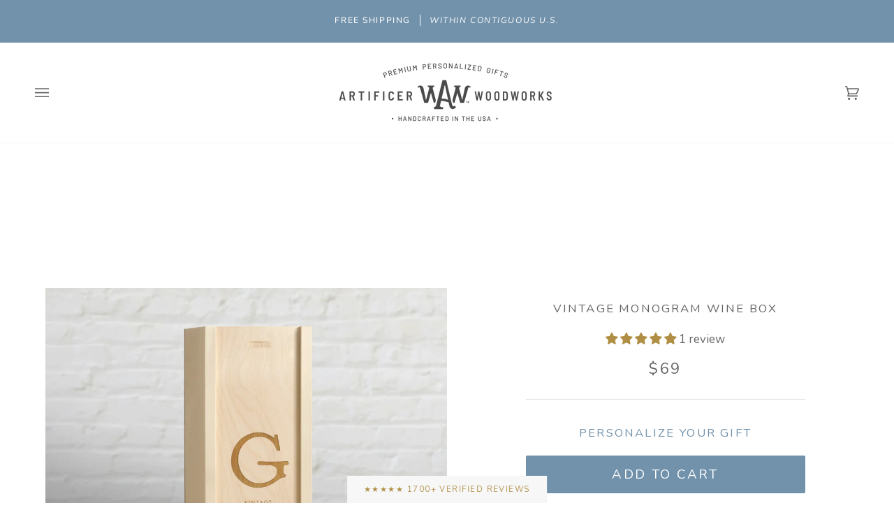

--- FILE ---
content_type: text/css
request_url: https://artificerwoodworks.com/cdn/shop/t/227/assets/font-settings.css?v=163981469535457313661764421170
body_size: -238
content:
@font-face{font-family:Nunito;font-weight:400;font-style:normal;font-display:swap;src:url(//artificerwoodworks.com/cdn/fonts/nunito/nunito_n4.fc49103dc396b42cae9460289072d384b6c6eb63.woff2) format("woff2"),url(//artificerwoodworks.com/cdn/fonts/nunito/nunito_n4.5d26d13beeac3116db2479e64986cdeea4c8fbdd.woff) format("woff")}@font-face{font-family:Nunito;font-weight:400;font-style:normal;font-display:swap;src:url(//artificerwoodworks.com/cdn/fonts/nunito/nunito_n4.fc49103dc396b42cae9460289072d384b6c6eb63.woff2) format("woff2"),url(//artificerwoodworks.com/cdn/fonts/nunito/nunito_n4.5d26d13beeac3116db2479e64986cdeea4c8fbdd.woff) format("woff")}@font-face{font-family:Nunito;font-weight:400;font-style:normal;font-display:swap;src:url(//artificerwoodworks.com/cdn/fonts/nunito/nunito_n4.fc49103dc396b42cae9460289072d384b6c6eb63.woff2) format("woff2"),url(//artificerwoodworks.com/cdn/fonts/nunito/nunito_n4.5d26d13beeac3116db2479e64986cdeea4c8fbdd.woff) format("woff")}@font-face{font-family:Nunito;font-weight:500;font-style:normal;font-display:swap;src:url(//artificerwoodworks.com/cdn/fonts/nunito/nunito_n5.a0f0edcf8fc7e6ef641de980174adff4690e50c2.woff2) format("woff2"),url(//artificerwoodworks.com/cdn/fonts/nunito/nunito_n5.b31690ac83c982675aeba15b7e6c0a6ec38755b3.woff) format("woff")}@font-face{font-family:Nunito;font-weight:500;font-style:normal;font-display:swap;src:url(//artificerwoodworks.com/cdn/fonts/nunito/nunito_n5.a0f0edcf8fc7e6ef641de980174adff4690e50c2.woff2) format("woff2"),url(//artificerwoodworks.com/cdn/fonts/nunito/nunito_n5.b31690ac83c982675aeba15b7e6c0a6ec38755b3.woff) format("woff")}@font-face{font-family:Nunito;font-weight:500;font-style:normal;font-display:swap;src:url(//artificerwoodworks.com/cdn/fonts/nunito/nunito_n5.a0f0edcf8fc7e6ef641de980174adff4690e50c2.woff2) format("woff2"),url(//artificerwoodworks.com/cdn/fonts/nunito/nunito_n5.b31690ac83c982675aeba15b7e6c0a6ec38755b3.woff) format("woff")}@font-face{font-family:Nunito;font-weight:400;font-style:italic;font-display:swap;src:url(//artificerwoodworks.com/cdn/fonts/nunito/nunito_i4.fd53bf99043ab6c570187ed42d1b49192135de96.woff2) format("woff2"),url(//artificerwoodworks.com/cdn/fonts/nunito/nunito_i4.cb3876a003a73aaae5363bb3e3e99d45ec598cc6.woff) format("woff")}@font-face{font-family:Nunito;font-weight:500;font-style:italic;font-display:swap;src:url(//artificerwoodworks.com/cdn/fonts/nunito/nunito_i5.5862f483b9e76a16feef3afe85bc737604befc5c.woff2) format("woff2"),url(//artificerwoodworks.com/cdn/fonts/nunito/nunito_i5.6a66a380d89a267df37dd146366e0d57f301fc3f.woff) format("woff")}
/*# sourceMappingURL=/cdn/shop/t/227/assets/font-settings.css.map?v=163981469535457313661764421170 */


--- FILE ---
content_type: application/javascript; charset=utf-8
request_url: https://artificerwoodworks.com/collections/retirement/products/mono-vintage-monogram-wine-box.json?callback=jQuery19107666782777546857_1768931453233&_=1768931453236
body_size: 1200
content:
/**/jQuery19107666782777546857_1768931453233({"product":{"id":8786249676,"title":"Vintage Monogram Wine Box","body_html":"\u003cp\u003eCommemorate the special occasion with a ornate style monogram wine box gift. Personalize it with the recipient’s initial and your message engraved on the back of the lid.\u003c\/p\u003e","vendor":"BoxforaBottle®","product_type":"1-Bottle Wine Box","created_at":"2016-10-22T09:51:08-05:00","handle":"mono-vintage-monogram-wine-box","updated_at":"2026-01-20T11:50:55-06:00","published_at":"2016-10-22T09:38:00-05:00","template_suffix":"meta-product","published_scope":"web","tags":"Bridesmaid + Groomsman, Congratulations, dad, Engagement, Housewarming, mom, Monogrammed, Retirement, Thank You","variants":[{"id":30314007820,"product_id":8786249676,"title":"Default Title","price":"69.00","sku":"mono-vintage-1","position":1,"inventory_policy":"deny","compare_at_price":"","fulfillment_service":"manual","inventory_management":null,"option1":"Default Title","option2":null,"option3":null,"created_at":"2016-10-22T09:51:08-05:00","updated_at":"2026-01-20T11:50:55-06:00","taxable":true,"barcode":"","grams":1814,"image_id":null,"weight":4.0,"weight_unit":"lb","inventory_quantity":22,"old_inventory_quantity":22,"requires_shipping":true,"price_currency":"USD","compare_at_price_currency":""}],"options":[{"id":10594843084,"product_id":8786249676,"name":"Title","position":1,"values":["Default Title"]}],"images":[{"id":45177992118504,"product_id":8786249676,"position":1,"created_at":"2025-01-05T11:56:44-06:00","updated_at":"2025-01-05T11:57:11-06:00","alt":"Vintage Monogram Wine Box","width":2388,"height":2388,"src":"https:\/\/cdn.shopify.com\/s\/files\/1\/1481\/9670\/files\/Vintage_Monogram_Wine_Box.webp?v=1736099831","variant_ids":[]},{"id":41330010652904,"product_id":8786249676,"position":2,"created_at":"2023-08-10T10:52:27-05:00","updated_at":"2025-01-05T11:57:11-06:00","alt":"Mono Vintage - Monogram Wine Box - Detail Image","width":1200,"height":1200,"src":"https:\/\/cdn.shopify.com\/s\/files\/1\/1481\/9670\/products\/BB-mono-vintage-3.jpg?v=1736099831","variant_ids":[]},{"id":24375669516,"product_id":8786249676,"position":3,"created_at":"2017-04-26T11:36:08-05:00","updated_at":"2025-01-05T11:57:11-06:00","alt":"Mono Vintage - Monogram Wine Box - Font Styles","width":1200,"height":1200,"src":"https:\/\/cdn.shopify.com\/s\/files\/1\/1481\/9670\/products\/OB-mono-vintage-char_356faa29-8b4d-496e-ae1b-a7c3164dc9c2.jpg?v=1736099831","variant_ids":[]},{"id":41669572296936,"product_id":8786249676,"position":4,"created_at":"2023-09-22T10:25:19-05:00","updated_at":"2025-01-05T11:57:11-06:00","alt":null,"width":2086,"height":2086,"src":"https:\/\/cdn.shopify.com\/s\/files\/1\/1481\/9670\/files\/1BTL_inside_messages_c9e15c14-9815-4268-895d-bec6b1be643b.webp?v=1736099831","variant_ids":[]},{"id":41669572329704,"product_id":8786249676,"position":5,"created_at":"2023-09-22T10:25:19-05:00","updated_at":"2025-01-05T11:57:11-06:00","alt":null,"width":2086,"height":2086,"src":"https:\/\/cdn.shopify.com\/s\/files\/1\/1481\/9670\/files\/Bottle_Size_MAGNUM_43984d07-4cb2-40f2-9d41-1fc49a6f2e7d.webp?v=1736099831","variant_ids":[]},{"id":41330011865320,"product_id":8786249676,"position":6,"created_at":"2023-08-10T10:52:34-05:00","updated_at":"2025-01-05T11:57:11-06:00","alt":null,"width":1200,"height":1200,"src":"https:\/\/cdn.shopify.com\/s\/files\/1\/1481\/9670\/products\/1Bottle-Box-Callouts_1b166060-eb62-4e24-b1e1-acc0e787f9ae.jpg?v=1736099831","variant_ids":[]}],"image":{"id":45177992118504,"product_id":8786249676,"position":1,"created_at":"2025-01-05T11:56:44-06:00","updated_at":"2025-01-05T11:57:11-06:00","alt":"Vintage Monogram Wine Box","width":2388,"height":2388,"src":"https:\/\/cdn.shopify.com\/s\/files\/1\/1481\/9670\/files\/Vintage_Monogram_Wine_Box.webp?v=1736099831","variant_ids":[]}}})

--- FILE ---
content_type: text/plain; charset=utf-8
request_url: https://productoptions.w3apps.co/api/imagecustomizer?productID=8786249676&shopName=artificer-wood-works&callback=jQuery19107666782777546857_1768931453233&_=1768931453237
body_size: -39
content:
jQuery19107666782777546857_1768931453233("{}")

--- FILE ---
content_type: text/plain; charset=utf-8
request_url: https://productoptions.w3apps.co/api/imagecustomizer?productID=8786249676&shopName=artificer-wood-works&callback=jQuery19107666782777546857_1768931453233&_=1768931453235
body_size: -39
content:
jQuery19107666782777546857_1768931453233("{}")

--- FILE ---
content_type: application/javascript; charset=utf-8
request_url: https://artificerwoodworks.com/collections/retirement/products/mono-vintage-monogram-wine-box.json?callback=jQuery19107666782777546857_1768931453230&_=1768931453231
body_size: 650
content:
/**/jQuery19107666782777546857_1768931453230({"product":{"id":8786249676,"title":"Vintage Monogram Wine Box","body_html":"\u003cp\u003eCommemorate the special occasion with a ornate style monogram wine box gift. Personalize it with the recipient’s initial and your message engraved on the back of the lid.\u003c\/p\u003e","vendor":"BoxforaBottle®","product_type":"1-Bottle Wine Box","created_at":"2016-10-22T09:51:08-05:00","handle":"mono-vintage-monogram-wine-box","updated_at":"2026-01-20T11:50:54-06:00","published_at":"2016-10-22T09:38:00-05:00","template_suffix":"meta-product","published_scope":"web","tags":"Bridesmaid + Groomsman, Congratulations, dad, Engagement, Housewarming, mom, Monogrammed, Retirement, Thank You","variants":[{"id":30314007820,"product_id":8786249676,"title":"Default Title","price":"69.00","sku":"mono-vintage-1","position":1,"inventory_policy":"deny","compare_at_price":"","fulfillment_service":"manual","inventory_management":null,"option1":"Default Title","option2":null,"option3":null,"created_at":"2016-10-22T09:51:08-05:00","updated_at":"2026-01-20T11:50:54-06:00","taxable":true,"barcode":"","grams":1814,"image_id":null,"weight":4.0,"weight_unit":"lb","inventory_quantity":22,"old_inventory_quantity":22,"requires_shipping":true,"price_currency":"USD","compare_at_price_currency":""}],"options":[{"id":10594843084,"product_id":8786249676,"name":"Title","position":1,"values":["Default Title"]}],"images":[{"id":45177992118504,"product_id":8786249676,"position":1,"created_at":"2025-01-05T11:56:44-06:00","updated_at":"2025-01-05T11:57:11-06:00","alt":"Vintage Monogram Wine Box","width":2388,"height":2388,"src":"https:\/\/cdn.shopify.com\/s\/files\/1\/1481\/9670\/files\/Vintage_Monogram_Wine_Box.webp?v=1736099831","variant_ids":[]},{"id":41330010652904,"product_id":8786249676,"position":2,"created_at":"2023-08-10T10:52:27-05:00","updated_at":"2025-01-05T11:57:11-06:00","alt":"Mono Vintage - Monogram Wine Box - Detail Image","width":1200,"height":1200,"src":"https:\/\/cdn.shopify.com\/s\/files\/1\/1481\/9670\/products\/BB-mono-vintage-3.jpg?v=1736099831","variant_ids":[]},{"id":24375669516,"product_id":8786249676,"position":3,"created_at":"2017-04-26T11:36:08-05:00","updated_at":"2025-01-05T11:57:11-06:00","alt":"Mono Vintage - Monogram Wine Box - Font Styles","width":1200,"height":1200,"src":"https:\/\/cdn.shopify.com\/s\/files\/1\/1481\/9670\/products\/OB-mono-vintage-char_356faa29-8b4d-496e-ae1b-a7c3164dc9c2.jpg?v=1736099831","variant_ids":[]},{"id":41669572296936,"product_id":8786249676,"position":4,"created_at":"2023-09-22T10:25:19-05:00","updated_at":"2025-01-05T11:57:11-06:00","alt":null,"width":2086,"height":2086,"src":"https:\/\/cdn.shopify.com\/s\/files\/1\/1481\/9670\/files\/1BTL_inside_messages_c9e15c14-9815-4268-895d-bec6b1be643b.webp?v=1736099831","variant_ids":[]},{"id":41669572329704,"product_id":8786249676,"position":5,"created_at":"2023-09-22T10:25:19-05:00","updated_at":"2025-01-05T11:57:11-06:00","alt":null,"width":2086,"height":2086,"src":"https:\/\/cdn.shopify.com\/s\/files\/1\/1481\/9670\/files\/Bottle_Size_MAGNUM_43984d07-4cb2-40f2-9d41-1fc49a6f2e7d.webp?v=1736099831","variant_ids":[]},{"id":41330011865320,"product_id":8786249676,"position":6,"created_at":"2023-08-10T10:52:34-05:00","updated_at":"2025-01-05T11:57:11-06:00","alt":null,"width":1200,"height":1200,"src":"https:\/\/cdn.shopify.com\/s\/files\/1\/1481\/9670\/products\/1Bottle-Box-Callouts_1b166060-eb62-4e24-b1e1-acc0e787f9ae.jpg?v=1736099831","variant_ids":[]}],"image":{"id":45177992118504,"product_id":8786249676,"position":1,"created_at":"2025-01-05T11:56:44-06:00","updated_at":"2025-01-05T11:57:11-06:00","alt":"Vintage Monogram Wine Box","width":2388,"height":2388,"src":"https:\/\/cdn.shopify.com\/s\/files\/1\/1481\/9670\/files\/Vintage_Monogram_Wine_Box.webp?v=1736099831","variant_ids":[]}}})

--- FILE ---
content_type: text/plain; charset=utf-8
request_url: https://productoptions.w3apps.co/api/imagecustomizer?productID=8786249676&shopName=artificer-wood-works&callback=jQuery19107666782777546857_1768931453230&_=1768931453232
body_size: -39
content:
jQuery19107666782777546857_1768931453230("{}")

--- FILE ---
content_type: application/javascript; charset=utf-8
request_url: https://artificerwoodworks.com/collections/retirement/products/mono-vintage-monogram-wine-box.json?callback=jQuery19107666782777546857_1768931453233&_=1768931453234
body_size: 573
content:
/**/jQuery19107666782777546857_1768931453233({"product":{"id":8786249676,"title":"Vintage Monogram Wine Box","body_html":"\u003cp\u003eCommemorate the special occasion with a ornate style monogram wine box gift. Personalize it with the recipient’s initial and your message engraved on the back of the lid.\u003c\/p\u003e","vendor":"BoxforaBottle®","product_type":"1-Bottle Wine Box","created_at":"2016-10-22T09:51:08-05:00","handle":"mono-vintage-monogram-wine-box","updated_at":"2026-01-20T11:50:55-06:00","published_at":"2016-10-22T09:38:00-05:00","template_suffix":"meta-product","published_scope":"web","tags":"Bridesmaid + Groomsman, Congratulations, dad, Engagement, Housewarming, mom, Monogrammed, Retirement, Thank You","variants":[{"id":30314007820,"product_id":8786249676,"title":"Default Title","price":"69.00","sku":"mono-vintage-1","position":1,"inventory_policy":"deny","compare_at_price":"","fulfillment_service":"manual","inventory_management":null,"option1":"Default Title","option2":null,"option3":null,"created_at":"2016-10-22T09:51:08-05:00","updated_at":"2026-01-20T11:50:55-06:00","taxable":true,"barcode":"","grams":1814,"image_id":null,"weight":4.0,"weight_unit":"lb","inventory_quantity":22,"old_inventory_quantity":22,"requires_shipping":true,"price_currency":"USD","compare_at_price_currency":""}],"options":[{"id":10594843084,"product_id":8786249676,"name":"Title","position":1,"values":["Default Title"]}],"images":[{"id":45177992118504,"product_id":8786249676,"position":1,"created_at":"2025-01-05T11:56:44-06:00","updated_at":"2025-01-05T11:57:11-06:00","alt":"Vintage Monogram Wine Box","width":2388,"height":2388,"src":"https:\/\/cdn.shopify.com\/s\/files\/1\/1481\/9670\/files\/Vintage_Monogram_Wine_Box.webp?v=1736099831","variant_ids":[]},{"id":41330010652904,"product_id":8786249676,"position":2,"created_at":"2023-08-10T10:52:27-05:00","updated_at":"2025-01-05T11:57:11-06:00","alt":"Mono Vintage - Monogram Wine Box - Detail Image","width":1200,"height":1200,"src":"https:\/\/cdn.shopify.com\/s\/files\/1\/1481\/9670\/products\/BB-mono-vintage-3.jpg?v=1736099831","variant_ids":[]},{"id":24375669516,"product_id":8786249676,"position":3,"created_at":"2017-04-26T11:36:08-05:00","updated_at":"2025-01-05T11:57:11-06:00","alt":"Mono Vintage - Monogram Wine Box - Font Styles","width":1200,"height":1200,"src":"https:\/\/cdn.shopify.com\/s\/files\/1\/1481\/9670\/products\/OB-mono-vintage-char_356faa29-8b4d-496e-ae1b-a7c3164dc9c2.jpg?v=1736099831","variant_ids":[]},{"id":41669572296936,"product_id":8786249676,"position":4,"created_at":"2023-09-22T10:25:19-05:00","updated_at":"2025-01-05T11:57:11-06:00","alt":null,"width":2086,"height":2086,"src":"https:\/\/cdn.shopify.com\/s\/files\/1\/1481\/9670\/files\/1BTL_inside_messages_c9e15c14-9815-4268-895d-bec6b1be643b.webp?v=1736099831","variant_ids":[]},{"id":41669572329704,"product_id":8786249676,"position":5,"created_at":"2023-09-22T10:25:19-05:00","updated_at":"2025-01-05T11:57:11-06:00","alt":null,"width":2086,"height":2086,"src":"https:\/\/cdn.shopify.com\/s\/files\/1\/1481\/9670\/files\/Bottle_Size_MAGNUM_43984d07-4cb2-40f2-9d41-1fc49a6f2e7d.webp?v=1736099831","variant_ids":[]},{"id":41330011865320,"product_id":8786249676,"position":6,"created_at":"2023-08-10T10:52:34-05:00","updated_at":"2025-01-05T11:57:11-06:00","alt":null,"width":1200,"height":1200,"src":"https:\/\/cdn.shopify.com\/s\/files\/1\/1481\/9670\/products\/1Bottle-Box-Callouts_1b166060-eb62-4e24-b1e1-acc0e787f9ae.jpg?v=1736099831","variant_ids":[]}],"image":{"id":45177992118504,"product_id":8786249676,"position":1,"created_at":"2025-01-05T11:56:44-06:00","updated_at":"2025-01-05T11:57:11-06:00","alt":"Vintage Monogram Wine Box","width":2388,"height":2388,"src":"https:\/\/cdn.shopify.com\/s\/files\/1\/1481\/9670\/files\/Vintage_Monogram_Wine_Box.webp?v=1736099831","variant_ids":[]}}})